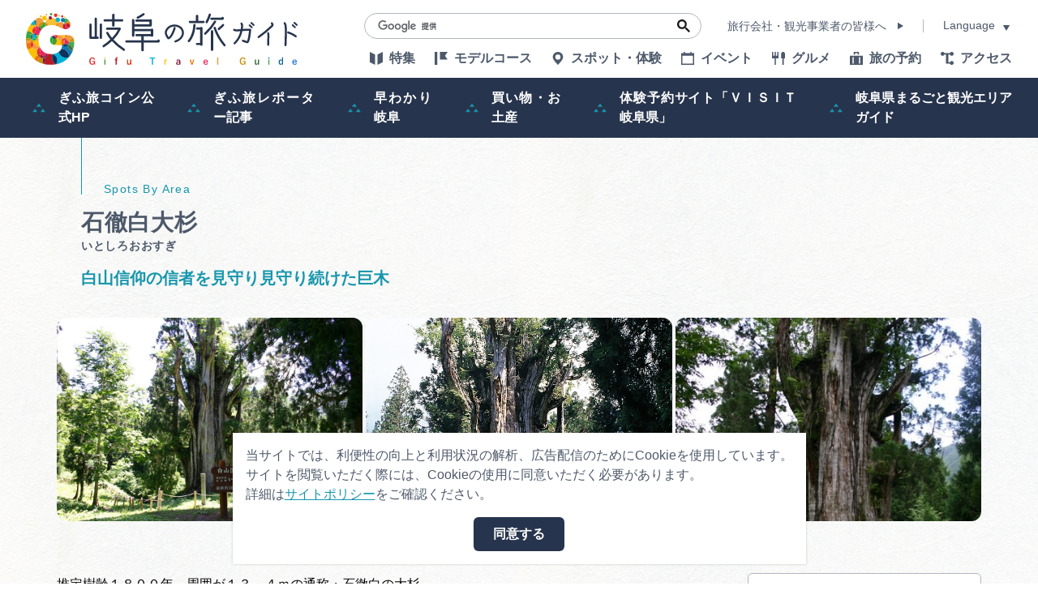

--- FILE ---
content_type: text/html; charset=UTF-8
request_url: https://www.kankou-gifu.jp/spot/detail_3492.html
body_size: 6276
content:
<!DOCTYPE html>
<html prefix="og: http://ogp.me/ns#" lang="ja"><!-- InstanceBegin template="/Templates/baseTourist.dwt" codeOutsideHTMLIsLocked="false" -->
<head>
<!-- Google Tag Manager -->
<script>(function(w,d,s,l,i){w[l]=w[l]||[];w[l].push({'gtm.start':
new Date().getTime(),event:'gtm.js'});var f=d.getElementsByTagName(s)[0],
j=d.createElement(s),dl=l!='dataLayer'?'&l='+l:'';j.async=true;j.src=
'https://www.googletagmanager.com/gtm.js?id='+i+dl;f.parentNode.insertBefore(j,f);
})(window,document,'script','dataLayer','GTM-TDLLT8P');</script>
<!-- End Google Tag Manager -->
<meta charset="utf-8">
<meta http-equiv="x-ua-compatible" content="ie=edge">
<meta name="viewport" content="width=device-width,initial-scale=1,viewport-fit=cover">
<meta name="format-detection" content="telephone=no">
<!-- InstanceBeginEditable name="doctitle" -->
<title>石徹白大杉｜観光スポット｜岐阜県観光公式サイト 「岐阜の旅ガイド」</title>
<!-- InstanceEndEditable -->
<link rel="canonical" href="https://www.kankou-gifu.jp/spot/detail_3492.html">
<meta name="description" content="推定樹齢１８００年。周囲が１３．４ｍの通称・石徹白の大杉。駐車場から４２０段の階段を登ると大杉が出迎えてくれます。岐阜県下唯一の木の特別天然記念物（国指定）になります。　">
<meta name="author" content="岐阜県観光連盟">
<meta name="theme-color" content="#1696ac">
<meta property="og:locale" content="ja_JP">
<meta property="og:site_name" content="岐阜の旅ガイド">
<meta property="og:url" content="https://www.kankou-gifu.jp/spot/detail_3492.html">
<meta property="og:type" content="article">
<meta property="og:image" content="https://www.kankou-gifu.jp/lsc/upfile/spot/0000/3492/3492_1_l.jpg">
<meta name="apple-mobile-web-app-title" content="岐阜の旅ガイド">
<link rel="apple-touch-icon" href="https://www.kankou-gifu.jp/common/images/touchIcon.png">
<link rel="icon" href="https://www.kankou-gifu.jp/common/images/favicon.svg">
<meta name="twitter:site" content="@kankougifu">
<meta name="twitter:card" content="summary">
<meta name="twitter:title" content="石徹白大杉｜観光スポット｜岐阜県観光公式サイト 「岐阜の旅ガイド」">
<meta name="twitter:description" content="推定樹齢１８００年。周囲が１３．４ｍの通称・石徹白の大杉。駐車場から４２０段の階段を登ると大杉が出迎えてくれます。岐阜県下唯一の木の特別天然記念物（国指定）になります。　">
<link rel="stylesheet" href="/common/css/destyle.css">
<link rel="stylesheet" href="/common/css/default.css">
<link rel="stylesheet" href="/common/css/base.css">
<link rel="stylesheet" href="/common/css/baseTourist.css">
<!-- InstanceBeginEditable name="head" -->
<link rel="stylesheet" href="/common/lsc/css/froala/froala_style.min.css">
<link rel="stylesheet" href="/js/slick/slick.css">
<link rel="stylesheet" href="/css/commonSpotDetail.css">
<!-- InstanceEndEditable -->
</head>
<script async src="https://securepubads.g.doubleclick.net/tag/js/gpt.js"></script>
<script>
  window.googletag = window.googletag || {cmd: []};
  googletag.cmd.push(function() {
    googletag.defineSlot('/22662939841/Footer_Rectangle_01', [[300, 250], [336, 280]], 'div-gpt-ad-1639980306132-0').addService(googletag.pubads());
    googletag.pubads().enableSingleRequest();
    googletag.enableServices();
  });
</script>
<script>
  window.googletag = window.googletag || {cmd: []};
  googletag.cmd.push(function() {
    googletag.defineSlot('/22662939841/Footer_Rectangle_02', [[300, 250], [336, 280]], 'div-gpt-ad-1639980464235-0').addService(googletag.pubads());
    googletag.pubads().enableSingleRequest();
    googletag.enableServices();
  });
</script>
<script>
  window.googletag = window.googletag || {cmd: []};
  googletag.cmd.push(function() {
    googletag.defineSlot('/22662939841/Footer_Rectangle_03', [[300, 250], [336, 280]], 'div-gpt-ad-1639980557152-0').addService(googletag.pubads());
    googletag.pubads().enableSingleRequest();
    googletag.enableServices();
  });
</script>
<!-- InstanceBeginEditable name="tag" -->
<!-- InstanceEndEditable -->
<body id="body" class="do scrollTop">
<!-- Google Tag Manager (noscript) -->
<noscript><iframe src="https://www.googletagmanager.com/ns.html?id=GTM-TDLLT8P"
height="0" width="0" style="display:none;visibility:hidden"></iframe></noscript>
<!-- End Google Tag Manager (noscript) -->
<div id="wrapper">
<header id="header">
	<h1 id="siteName"><a href="/index.html">岐阜の旅ガイド</a></h1>
	<button id="navButton">menu</button>
</header>
<nav id="nav">
	<div id="navGlobal">
		<ul>
			<li><a href="/article/index.html">特集</a></li>
			<li><a href="/model/index.html">モデルコース</a></li>
			<li><a href="/spot/index.html">スポット・体験</a></li>
			<li><a href="/event/index.html">イベント</a></li>
			<li><a href="/gourmet/article">グルメ</a></li>
			<li><a href="/reserve/index.html">旅の予約</a></li>
			<li><a href="/access/index.html">アクセス</a></li>
		</ul>
	</div>
	<div id="navPickup">
		<ul>
			<li><a href="https://www.kankou-gifu.jp/gifutabicoin/" target="_blank" data-collect-lang="1" data-collect-type="1" data-collect-id="22">ぎふ旅コイン公式HP</a></li>
			<li><a href="/blog/" target="_self" data-collect-lang="1" data-collect-type="1" data-collect-id="5">ぎふ旅レポーター記事</a></li>
			<li><a href="/about/" target="_self" data-collect-lang="1" data-collect-type="1" data-collect-id="3">早わかり岐阜</a></li>
			<li><a href="/tokusen" target="_self" data-collect-lang="1" data-collect-type="1" data-collect-id="4">買い物・お土産</a></li>
			<li><a href="https://gifu.visit-town.com/" target="_blank" data-collect-lang="1" data-collect-type="1" data-collect-id="23">体験予約サイト「ＶＩＳＩＴ岐阜県」</a></li>
			<li><a href="https://www.kankou-gifu.jp/article/detail_267.html" target="_self" data-collect-lang="1" data-collect-type="1" data-collect-id="25">岐阜県まるごと観光エリアガイド</a></li>
		</ul>
	</div>
	<div id="navExtra">
		<ul>
			<li><a href="/business/index.html">旅行会社・観光事業者の皆様へ</a></li>
			<li><a href="/photo/index.html">フォトライブラリー</a></li>
			<li><a href="/movie/index.html">動画ライブラリー</a></li>
			<li><a href="/form/inquiry/">お問い合わせ</a></li>
		</ul>
	</div>
	<div id="navTerms">
		<ul>
			<li><a href="/soshiki/index.html">運営組織</a></li>
			<li><a href="/advertise/index.html">広告掲載</a></li>
			<li><a href="/policy/index.html">サイトポリシー</a></li>
		</ul>
	</div>
	<div id="navSearch">
		<form>
			<input type="text">
			<button type="search">検索</button>
		</form>
	</div>
	<div id="navBusiness">
		<a href="/business/index.html">旅行会社・観光事業者の皆様へ</a>
	</div>
	<div id="navLanguage">
		<dl>
			<dt>Language</dt>
			<dd><a target="_blank" href="https://visitgifu.com/">English</a></dd>
			<dd><a target="_blank" href="http://gifu-pr.com/">简体中文</a></dd>
			<dd><a target="_blank" href="https://visitgifu.com/tw/">繁體中文</a></dd>
			<dd><a target="_blank" href="https://visitgifu.com/ko/">한국어</a></dd>
			<dd><a target="_blank" href="https://visitgifu.com/th/">ภาษาไทย</a></dd>
			<dd><a target="_blank" href="https://visitgifu.com/id/">Bahasa Indonesia</a></dd>
			<dd><a target="_blank" href="https://visitgifu.com/fr/">Français</a></dd>
			<dd><a target="_blank" href="https://visitgifu.com/it/">Italiano</a></dd>
			<dd><a target="_blank" href="https://visitgifu.com/es/">Español</a></dd>
		</dl>
	</div>
	<div id="navTool">
		<ul>
			<li><a data-type="search">検索</a></li>
			<li style="display: none;"><a>chat</a></li>
			<li><a href="/form/inquiry/">メール</a></li>
			<li><a href="https://www.facebook.com/GifuTourist" target="_blank">Facebook</a></li>
			<li><a href="https://www.youtube.com/channel/UCimkplMz5PLAdbRLxSwF20Q" target="_blank">youtube</a></li>
			<li><a href="/favorite/index.html">行きたいリストを見る</a></li>
		</ul>
	</div>
</nav>
<div id="pagePath">
	<div class="wrap">
		<ul>
			<li><a href="/index.html">HOME</a></li>
			<!-- InstanceBeginEditable name="pagePath" -->
			<li><a href="index.html">スポット・体験</a></li>
			<li>石徹白大杉</li>
			<!-- InstanceEndEditable -->
		</ul>
	</div>
</div>
<main id="main">
<!-- InstanceBeginEditable name="main" -->
	<article id="detail">
		<header id="detailHeader">
			<div id="detailTitle">
				<div class="wrap">
					<h2>石徹白大杉<rp>(</rp><rt>いとしろおおすぎ</rt><rp>)</rp></h2>
					<div>
						<p>白山信仰の信者を見守り見守り続けた巨木</p>
					</div>
				</div>
			</div>
			<div id="detailOverview">
				<div class="wrap">
					<div id="detailBody">
						<div class="fr-view">
							<p>推定樹齢１８００年。周囲が１３．４ｍの通称・石徹白の大杉。</p><p>駐車場から４２０段の階段を登ると大杉が出迎えてくれます。</p><p>岐阜県下唯一の木の特別天然記念物（国指定）になります。　</p>
						</div>
					</div>
					<div id="detailTag">
						<dl class="tagList">
							<dt>エリア</dt>
							<dd><a class="岐阜・郡上" href="index_1_2_11.html">岐阜・中濃</a></dd>
							<dd><a class="岐阜・郡上" href="index_1_2_43.html">郡上市</a></dd>
						</dl>
						<dl class="tagList">
							<dt>カテゴリー</dt>
							<dd><a href="index_1_2__1.html">自然に癒される</a></dd>
							<dd><a href="index_1_2__16.html">ハイキング・ウォーキング</a></dd>
						</dl>
						
					</div>
					<div id="detailLink">
						<ul>
							<li>
								<a id="mypage" href="javascript:void(0);" data-icon="favorite" data-fav-id="3492" data-fav-type="1" data-fav-action="">
									<span class="actionText">Loading...</span>
								</a>
							</li>
							<li><a id="startSlideShow" data-index="1">フォトツアーを見る</a></li>
						</ul>
					</div>
				</div>
			</div>
			<div id="detailPhoto">
				<div class="wrap">
					<ul>
						<li data-caption=""><a data-index="1"><img class="thumb" src="/lsc/upfile/spot/0000/3492/3492_1_l.jpg" alt="" width="100" height="100"></a></li>
						<li data-caption=""><a data-index="2"><img class="thumb" src="/lsc/upfile/spot/0000/3492/3492_2_l.jpg" alt="" width="100" height="100"></a></li>
						<li data-caption=""><a data-index="3"><img class="thumb" src="/lsc/upfile/spot/0000/3492/3492_3_l.jpg" alt="" width="100" height="100"></a></li>
					</ul>
				</div>
			</div>
			<div id="slideShow" style="display: none">
				<a href="/lsc/upfile/spot/0000/3492/3492_1_l.jpg" data-index="1"><img class="thumb" src="/lsc/upfile/spot/0000/3492/3492_1_m.jpg" alt="" width="100" height="100"></a>
				<a href="/lsc/upfile/spot/0000/3492/3492_2_l.jpg" data-index="2"><img class="thumb" src="/lsc/upfile/spot/0000/3492/3492_2_m.jpg" alt="" width="100" height="100"></a>
				<a href="/lsc/upfile/spot/0000/3492/3492_3_l.jpg" data-index="3"><img class="thumb" src="/lsc/upfile/spot/0000/3492/3492_3_m.jpg" alt="" width="100" height="100"></a>
			</div>
		</header>
		
		<section id="detailBasic">
			<div class="wrap">
				<h3>基本情報</h3>
				<div>
					<dl>
						
						<dt>住所</dt>
						<dd>〒501-5231　岐阜県郡上市白鳥町石徹白</dd>
						<dt>電話番号</dt>
						<dd>0575-82-5900</dd>
						<dt>問い合わせ先</dt>
						<dd>白鳥観光協会</dd>
						<dt>ウェブサイト</dt>
						<dd><p><a href="http://www.shirotori-gujo.com/" target="_blank">http://www.shirotori-gujo.com/</a></p></dd>
						
						<dt>備考</dt>
						<dd>白鳥インターから５０分</dd>
						
						
					</dl>
				</div>
			</div>
		</section>
		
		<footer id="detailMap">
			<div id="detailMapBody">
				<div id="detailMapDefault">
					<iframe src="https://www.google.com/maps/embed/v1/place?key=AIzaSyArUTRsVgh5diQ158lofkwW0IjptfGvMZY&region=JP&q=36.033969345877935,136.7607307434082&zoom=13" allowfullscreen="" loading="lazy"></iframe>
				</div>
				<div id="detailMapCustom" style="display: none;">
					<div id="gMap">
					</div>
				</div>
			</div>
			<div id="detailMapLink" style="display: none;">
				<div class="wrap">
					<a>周辺情報をもっと見る</a>
				</div>
			</div>
		</footer>
	</article>
	<aside id="reservation">
		<div class="wrap">
			<dl>
				<dt>人気サイトの宿泊プランを一括比較</dt>
				<dd><img src="/images/reservation_240617.png" alt="人気サイトの宿泊プランを一括比較" width="100" height="100"></dd>
				<dd>オンラインでの空室確認+予約</dd>
				<dd>
					<a href="https://local.staynavi.direct/yoyaku/search/results?pf=21&kw=郡上市" class="pc sp tb" target="_blank">周辺の宿の予約はこちらから</a>
				</dd>
			</dl>
		</div>
	</aside>
	<article id="recommend">
		<div class="wrap">
			<h2 class="none">関連スポット</h2>
			<section>
				<h3>この周辺のスポットを探す</h3>
				<div class="slide">
					<dl>
						<dt>神と仏の里いとしろ</dt>
						<dd><img class="thumb" src="/lsc/upfile/spot/0000/1159/1159_1_m.jpg" alt="神と仏の里いとしろ" width="100" height="100"></dd>
						<dd>知る人ぞ知るパワースポット！</dd>
						<dd><a href="https://www.kankou-gifu.jp/spot/detail_1159.html">more</a></dd>
					</dl>
					<dl>
						<dt>白山中居神社</dt>
						<dd><img class="thumb" src="/lsc/upfile/spot/0000/3490/3490_1_m.jpg" alt="白山中居神社" width="100" height="100"></dd>
						<dd>霊峰・白山を崇める神の息吹を感じる</dd>
						<dd><a href="https://www.kankou-gifu.jp/spot/detail_3490.html">more</a></dd>
					</dl>
				</div>
			</section>
			
			<section>
				<h3>このページを見ている人は、<br class="sp_p">こんなページも見ています</h3>
				<div class="slide">
					<dl>
						<dt>大矢田神社もみじ谷</dt>
						<dd><img class="thumb" src="/lsc/upfile/spot/0000/1191/1191_8_m.jpg" alt="大矢田神社もみじ谷" width="100" height="100"></dd>
						<dd>リードテキストリードテキストリードテキストリードテキストリードテキストリードテキストリードテキストリードテキストリードテキストリードテキスト</dd>
						<dd><a href="https://www.kankou-gifu.jp/spot/detail_1191.html">詳細はこちら</a></dd>
					</dl>
					<dl>
						<dt>永昌院</dt>
						<dd><img class="thumb" src="/lsc/upfile/spot/0000/7134/7134_1_m.jpg" alt="永昌院" width="100" height="100"></dd>
						<dd>リードテキストリードテキストリードテキストリードテキストリードテキストリードテキストリードテキストリードテキストリードテキストリードテキスト</dd>
						<dd><a href="https://www.kankou-gifu.jp/spot/detail_7134.html">詳細はこちら</a></dd>
					</dl>
					<dl>
						<dt>神と仏の里いとしろ</dt>
						<dd><img class="thumb" src="/lsc/upfile/spot/0000/1159/1159_1_m.jpg" alt="神と仏の里いとしろ" width="100" height="100"></dd>
						<dd>リードテキストリードテキストリードテキストリードテキストリードテキストリードテキストリードテキストリードテキストリードテキストリードテキスト</dd>
						<dd><a href="https://www.kankou-gifu.jp/spot/detail_1159.html">詳細はこちら</a></dd>
					</dl>
					<dl>
						<dt>名もなき池（通称：モネの池）</dt>
						<dd><img class="thumb" src="/lsc/upfile/spot/0000/5094/5094_1_m.jpg" alt="名もなき池（通称：モネの池）" width="100" height="100"></dd>
						<dd>リードテキストリードテキストリードテキストリードテキストリードテキストリードテキストリードテキストリードテキストリードテキストリードテキスト</dd>
						<dd><a href="https://www.kankou-gifu.jp/spot/detail_5094.html">詳細はこちら</a></dd>
					</dl>
					<dl>
						<dt>五宝滝</dt>
						<dd><img class="thumb" src="/lsc/upfile/spot/0000/4224/4224_1_m.jpg" alt="五宝滝" width="100" height="100"></dd>
						<dd>リードテキストリードテキストリードテキストリードテキストリードテキストリードテキストリードテキストリードテキストリードテキストリードテキスト</dd>
						<dd><a href="https://www.kankou-gifu.jp/spot/detail_4224.html">詳細はこちら</a></dd>
					</dl>
					<dl>
						<dt>片知渓谷</dt>
						<dd><img class="thumb" src="/lsc/upfile/spot/0000/4214/4214_1_m.jpg" alt="片知渓谷" width="100" height="100"></dd>
						<dd>リードテキストリードテキストリードテキストリードテキストリードテキストリードテキストリードテキストリードテキストリードテキストリードテキスト</dd>
						<dd><a href="https://www.kankou-gifu.jp/spot/detail_4214.html">詳細はこちら</a></dd>
					</dl>
					<dl>
						<dt>川遊びにキャンプ、山歩き、スキーにスノボ…自然を満喫する！</dt>
						<dd><img class="thumb" src="/lsc/upfile/article/0000/0033/33_1_m.jpg" alt="川遊びにキャンプ、山歩き、スキーにスノボ…自然を満喫する！" width="100" height="100"></dd>
						<dd>リードテキストリードテキストリードテキストリードテキストリードテキストリードテキストリードテキストリードテキストリードテキストリードテキスト</dd>
						<dd><a href="https://www.kankou-gifu.jp/about/2/">詳細はこちら</a></dd>
					</dl>
					<dl>
						<dt>七宗町観光ガイド</dt>
						<dd><img class="thumb" src="/lsc/upfile/article/0000/0291/291_1_m.jpg" alt="七宗町観光ガイド" width="100" height="100"></dd>
						<dd>リードテキストリードテキストリードテキストリードテキストリードテキストリードテキストリードテキストリードテキストリードテキストリードテキスト</dd>
						<dd><a href="https://www.kankou-gifu.jp/article/detail_291.html">詳細はこちら</a></dd>
					</dl>
					<dl>
						<dt>天空の牧場　奥飛騨山之村牧場　</dt>
						<dd><img class="thumb" src="/lsc/upfile/spot/0000/1225/1225_1_m.jpg" alt="天空の牧場　奥飛騨山之村牧場　" width="100" height="100"></dd>
						<dd>リードテキストリードテキストリードテキストリードテキストリードテキストリードテキストリードテキストリードテキストリードテキストリードテキスト</dd>
						<dd><a href="https://www.kankou-gifu.jp/spot/detail_1225.html">詳細はこちら</a></dd>
					</dl>
					<dl>
						<dt>明智光秀の墓（桔梗塚）</dt>
						<dd><img class="thumb" src="/lsc/upfile/spot/0000/5942/5942_1_m.jpg" alt="明智光秀の墓（桔梗塚）" width="100" height="100"></dd>
						<dd>リードテキストリードテキストリードテキストリードテキストリードテキストリードテキストリードテキストリードテキストリードテキストリードテキスト</dd>
						<dd><a href="https://www.kankou-gifu.jp/spot/detail_5942.html">詳細はこちら</a></dd>
					</dl>
				</div>
			</section>
		</div>
	</article>
<!-- InstanceEndEditable -->
</main>
<footer id="footer">
	<aside id="fBanner">
		<div class="wrap">
			<ul>
				<li>
					<!-- /22662939841/Footer_Rectangle_01 -->
					<div id='div-gpt-ad-1639980306132-0' style='min-width: 300px; min-height: 250px;'>
						<script>
							googletag.cmd.push(function() { googletag.display('div-gpt-ad-1639980306132-0'); });
						</script>
					</div>
				</li>
				<li>
					<!-- /22662939841/Footer_Rectangle_02 -->
					<div id='div-gpt-ad-1639980464235-0' style='min-width: 300px; min-height: 250px;'>
						<script>
							googletag.cmd.push(function() { googletag.display('div-gpt-ad-1639980464235-0'); });
						</script>
					</div>
				</li>
				<li>
					<!-- /22662939841/Footer_Rectangle_03 -->
					<div id='div-gpt-ad-1639980557152-0' style='min-width: 300px; min-height: 250px;'>
						<script>
							googletag.cmd.push(function() { googletag.display('div-gpt-ad-1639980557152-0'); });
						</script>
					</div>
				</li>
			</ul>
		</div>
	</aside>
	<nav id="fNav">
		<div class="wrap">
			<div id="fNavExtra">
				<ul>
					<li><a href="/business/index.html">旅行会社・観光事業者の皆様へ</a></li>
					<li><a href="/photo/index.html">フォトライブラリー</a></li>
					<li><a href="/movie/index.html">動画ライブラリー</a></li>
					<li><a href="/form/inquiry/">お問い合わせ</a></li>
				</ul>
			</div>
			<div id="fNavTerms">
				<ul>
					<li><a href="/soshiki/index.html">運営組織</a></li>
					<li><a href="/advertise/index.html">広告掲載</a></li>
					<li><a href="/policy/index.html">サイトポリシー</a></li>
				</ul>
			</div>
		</div>
	</nav>
	<address id="fAddress">
		<div class="wrap">
			<dl>
				<dt>一般社団法人　岐阜県観光連盟</dt>
				<dd>
					〒500-8384 岐阜県 岐阜市 薮田南5-14-12<br>
					岐阜県シンクタンク庁舎4階
				</dd>
				<dd>TEL：058-275-1480</dd>
				<dd>FAX：058-275-1483</dd>
				<dd>
					営業時間：月～金曜日 9:00～17:00<br>
					（祝日・年末年始を除く）
				</dd>
			</dl>
			<dl>
				<dt>飛騨・美濃観光名古屋センター</dt>
				<dd>
					〒461-0005 愛知県 名古屋市 東区東桜一丁目11番1号<br>
					オアシス21 GIFTS PREMIUM（ギフツ プレミアム）内
				</dd>
				<dd>TEL：052-253-6185</dd>
				<dd>FAX：052-253-6186</dd>
				<dd>
					営業時間：10:00～21:00<br>
					（原則、元日を除き年中無休）※観光相談対応時間は18:30まで
				</dd>
			</dl>
		</div>
	</address>
	<div id="copyright">
		<div class="wrap">
			<p>&copy; （一社）岐阜県観光連盟 All Rights Reserved.</p>
		</div>
	</div>
</footer>
</div>
<script src="//ajax.googleapis.com/ajax/libs/jquery/3.3.1/jquery.min.js"></script>
<script src="//cdnjs.cloudflare.com/ajax/libs/jquery-cookie/1.4.1/jquery.cookie.min.js"></script>
<script src="/common/js/default.js"></script>
<script src="/common/js/base.js"></script>
<script src="/common/js/baseTourist.js?20220622"></script>
<!-- InstanceBeginEditable name="foot" -->
<script src="/js/commonSpotDetail.js"></script>
<script src="/js/slick/slick.min.js"></script>
<script src="/js/commonFavorite.js"></script>
<!-- InstanceEndEditable -->
</body>
<!-- InstanceEnd --></html>

--- FILE ---
content_type: text/html; charset=UTF-8
request_url: https://www.kankou-gifu.jp/lsc/api/favG2/status.php?id=3492&type=1&lang=ja
body_size: 68
content:
{"status":0,"cnt":18}

--- FILE ---
content_type: text/html; charset=utf-8
request_url: https://www.google.com/recaptcha/api2/aframe
body_size: 111
content:
<!DOCTYPE HTML><html><head><meta http-equiv="content-type" content="text/html; charset=UTF-8"></head><body><script nonce="5FI6ses7tcb5IotfpDWrFw">/** Anti-fraud and anti-abuse applications only. See google.com/recaptcha */ try{var clients={'sodar':'https://pagead2.googlesyndication.com/pagead/sodar?'};window.addEventListener("message",function(a){try{if(a.source===window.parent){var b=JSON.parse(a.data);var c=clients[b['id']];if(c){var d=document.createElement('img');d.src=c+b['params']+'&rc='+(localStorage.getItem("rc::a")?sessionStorage.getItem("rc::b"):"");window.document.body.appendChild(d);sessionStorage.setItem("rc::e",parseInt(sessionStorage.getItem("rc::e")||0)+1);localStorage.setItem("rc::h",'1768776174432');}}}catch(b){}});window.parent.postMessage("_grecaptcha_ready", "*");}catch(b){}</script></body></html>